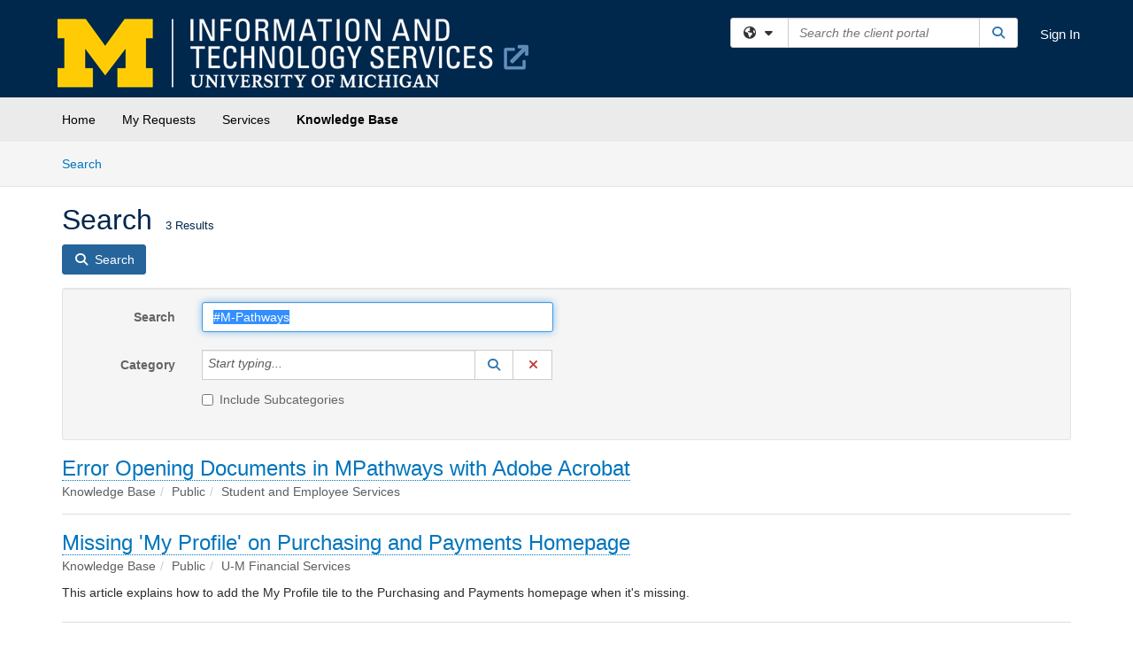

--- FILE ---
content_type: text/html; charset=utf-8
request_url: https://teamdynamix.umich.edu/TDClient/30/Portal/KB/Search?SearchText=%2523M-Pathways
body_size: 16138
content:

<!DOCTYPE html>

<html lang="en" xmlns="http://www.w3.org/1999/xhtml">
<head><meta name="viewport" content="width=device-width, initial-scale=1.0" /><!-- Google Tag Manager -->
<script>(function(w,d,s,l,i){w[l]=w[l]||[];w[l].push({'gtm.start':
new Date().getTime(),event:'gtm.js'});var f=d.getElementsByTagName(s)[0],
j=d.createElement(s),dl=l!='dataLayer'?'&l='+l:'';j.async=true;j.src=
'https://www.googletagmanager.com/gtm.js?id='+i+dl;f.parentNode.insertBefore(j,f);
})(window,document,'script','dataLayer','GTM-WR9V5K73');</script>
<!-- End Google Tag Manager --><script>
  window.TdxGtmContext = {"User":{"Id":0,"UID":"00000000-0000-0000-0000-000000000000","UserName":"","FullName":"Public User","AlertEmail":"publicuser@noreply.com","Role":"Experience User","HasTDNext":false,"StandardApplicationNames":null,"TicketApplicationNames":[],"AssetApplicationNames":[],"ClientPortalApplicationNames":[],"Type":"Technician","Analytics":{"Title":null,"Organization":null}},"Partition":{"Id":55,"Name":"University of Michigan Production"},"BillableEntity":{"Id":2,"Name":"University of Michigan","SalesForceIdentifier":"0013600000EM5EqAAL","GWMIID":"db10784b-15f8-4a36-a711-b09a74ef1e50"},"Environment":{"ShortName":"PRD"}};
</script><script src="/TDPortal/Content/Scripts/jquery/2.2.4/jquery.min.js?v=20260116040602"></script><script src="/TDPortal/Content/Scripts/jquery-migrate/1.4.1/jquery-migrate.min.js?v=20260116040602"></script><script src="/TDPortal/Content/Scripts/jquery-ui/1.13.2/jquery-ui-1.13.2.custom.timepicker.min.js?v=20260116050722"></script><link href="/TDPortal/Content/Styles/jquery-ui/1.13.2/jquery-ui.compiled.min.css?v=20260116050724" rel="stylesheet" type="text/css"  /><link href="/TDPortal/Content/bootstrap/3.4.1/dist/css/bootstrap.min.css?v=20260116040602" rel="stylesheet" type="text/css" id="lnkBootstrapCSS" /><script src="/TDPortal/Content/bootstrap/3.4.1/dist/js/bootstrap.min.js?v=20260116040602"></script><link href="/TDPortal/Content/FontAwesome/css/fontawesome.min.css?v=20260116040558" rel="stylesheet" type="text/css" id="lnkFontAwesome" /><link href="/TDPortal/Content/FontAwesome/css/solid.css?v=20260116040558" rel="stylesheet" type="text/css"  /><link href="/TDPortal/Content/FontAwesome/css/regular.css?v=20260116040558" rel="stylesheet" type="text/css"  /><link href="/TDPortal/Content/FontAwesome/css/brands.css?v=20260116040558" rel="stylesheet" type="text/css"  /><link href="/TDPortal/Content/FontAwesome/css/v4-shims.css?v=20260116040558" rel="stylesheet" type="text/css"  /><link href="/TDClient/Styles/bootstrap_custom.min.css?v=20260116050722" rel="stylesheet" type="text/css"  /><link href="/TDClient/Styles/TDStyles.min.css?v=20260116050724" rel="stylesheet" type="text/css"  /><link href="https://teamdynamix.umich.edu/TDPortal/BE/Style/2/TDClient/30?v=20250804150030" rel="stylesheet" type="text/css" /><script src="/TDPortal/Content/Scripts/tdx/dist/TDJSFramework.compiled.min.js?v=20260116050722"></script><script src="/TDPortal/Content/Scripts/tdx/dist/modalFocusTrap.min.js?v=20260116050718"></script><script src="/TDPortal/Content/Scripts/underscore/1.12.1/underscore-min.js?v=20260116040602"></script>
<script src="/TDClient/Scripts/clientOS.min.js?v=20260116050712"></script>
<script src="/TDClient/Scripts/collapseMe.min.js?v=20260116050712"></script>
<script src="/TDClient/Scripts/tdsearchfilter.min.js?v=20260116050712"></script>
<script src="/TDClient/Scripts/SiteSearch.min.js?v=20260116050712"></script>
<script src="/TDPortal/Content/Scripts/tdx/dist/elasticsearchAutocomplete.min.js?v=20260116050718"></script>
<link id="ctl00_ctl00_lnkFavicon" rel="icon" href="https://teamdynamix.umich.edu/TDPortal/BE/Icon/2/30?v=20250512133107" />

    
    <script async src="//www.googletagmanager.com/gtag/js?id=G-26B9RPTH1X"></script>
    <script>

      $(function () {

        window.dataLayer = window.dataLayer || [];
        function gtag() { dataLayer.push(arguments); }
        gtag('js', new Date());
        // Be sure to set the proper cookie domain to the customer's full subdomain when sending the pageview hit.
        gtag('config', 'G-26B9RPTH1X', { 'cookie_domain': 'teamdynamix.umich.edu' });

        });

    </script>

  

  <script>

      $(function () {
        var masterUi = MasterUI({
          isPostback: false,
          baseUrl: '/TDClient/',
          isTdGoogleAnalyticsEnabled: true,
          isAuthenticated: false
          });

        $('#collapseMe').collapseMe({
          toggleVisibilitySelector: '.navbar-toggle'
        });

        TeamDynamix.addRequiredFieldHelp();
      });

      // The sub-nav menu uses padding-top to position itself below the header bar and main navigation sections. When the
      // window is resized, there is a chance that the content of these header or nav sections wraps, causing the height
      // to change, potentially covering the sub-nav menu, which is obviously a big usability problem. This function
      // listens for when the window size or orientation is changing (and also when the window first loads), and adjusts
      // the padding so that the sub-nav menu appears in the correct location.
      $(window).bind('load ready resize orientationchange', function () {
        var headerHeight = $('#divMstrHeader').height();
        $('#navShim').css({
          "padding-top": headerHeight
        });

        $('#content').css({
          "padding-top": headerHeight,
          "margin-top": headerHeight * -1
        });
      });
  </script>

  
  
  
  <script src="/TDPortal/Content/multiple-select/multiple-select.min.js?v=20260116052120"></script>
<link href="/TDPortal/Content/multiple-select/multiple-select.min.css?v=20260116052120" rel="stylesheet" type="text/css"  />

  <meta name="robots" content="noindex"/>

  <script>

    $(function () {
      $('#ctl00_ctl00_cpContent_cpContent_txtSearch').select();
      $(".js-multiselect").multipleSelect({ selectAll: true });
      // Need to wait for images to load before the search bar position is calculated
      $(window).bind('load', function () {
        // initialize the tag lookup
        var searchFilter = new TeamDynamix.SearchFilter({
          searchFieldSelector: '#ctl00_ctl00_cpContent_cpContent_txtSearch',
          wsUrl: '/TDClient/30/Portal/WebServices/JSON/TagLookupService.asmx/GetItems'
        });
      });

      $("#ctl00_ctl00_cpContent_cpContent_txtSearch").keydown(function (e) {
        if (e.keyCode === 13) {
          $('#ctl00_ctl00_cpContent_cpContent_btnSearch').click();
        }
      });
    });

  </script>



<title>
	Article Search
</title></head>
<body>
<!-- Google Tag Manager (noscript) -->
<noscript><iframe src="https://www.googletagmanager.com/ns.html?id=GTM-WR9V5K73"
height="0" width="0" style="display:none;visibility:hidden"></iframe></noscript>
<!-- End Google Tag Manager (noscript) -->
<form method="post" action="/TDClient/30/Portal/KB/Search?SearchText=%2523M-Pathways" onsubmit="javascript:return WebForm_OnSubmit();" id="aspnetForm">
<div class="aspNetHidden">
<input type="hidden" name="__EVENTTARGET" id="__EVENTTARGET" value="" />
<input type="hidden" name="__EVENTARGUMENT" id="__EVENTARGUMENT" value="" />
<input type="hidden" name="__VIEWSTATE" id="__VIEWSTATE" value="qUpWWplJgTL501lOPHyehCOGvUuLmLODCgSFyRT45tSRNyyoUHMaxKv1ST3lBwjlxUkCJujqqB/d1+/zrWpEf0OxK3lzZckZ1D9eAvttUDA0bWaydF6sIcb8v8b6ys3ZNJ4SZ6GVVZNfHuhcXHPRIRzXiIBEfy7jKhFvnrVnS6A4Nxo//NFZ3GIc3f3sc3J62M8poetXtlS8hewHotg02nnl6Lwl+RVeNttTUZ7raVF9LJtR8d6bhYW/knyFVZTFF+d8zcJtU/ciXoyZXlJyuBZseGEIkujBlXcLIatdEgVjFIi3Rg8Y2HPQMIlxE8+IlZt7Thcf2dEk7jVLgy+jCqQITPimqW6iz0GZc8qhXHtzAQNxu1nwe1cAf5NfRi0rdXYOo1AhfJNLEhfGsEop68SO2WpOEs+40YcXKARBWNfHv6dpqz98qNk3vKybMXp/mYqdp5ve4g5mz0ij9mBmbjqD1hfKrdaygRpmjHm4hfkA2R1mGvzFUCuYZbDyleUh9/gdpGI/jOG6U1MGJE9GiNwlrn+m4yeZlYc8PUhU0cE/ENRbtE8HhjGjmbvV5epGQmMid8wAn6isDUZgQLbCfcRAPsbexj5C9h8C/de6GvPgohBwWY7XLnDgsimb14JJ1j4nmvgfzf7lpZp4IFrJ+wTaYVmkaE1lGlbELpLcyCqLo5+5vG55qCVqpdRrAn7giRxmaqC+AS5/9DMIrh/vG3Ovy78AwXIDzuc7K6MaFFipVKiuvAlu7/6vC0Q9/tjnyT2oG2zL6NT1WTkaLz6tvY+MkwbJbbAT/VQQRr10GoNA3ExQbqwFxuL9g4KLMfVSVGSRNFW2wffFQ8GhjRhVIAWtBGQxei3yPKxETpvCFNM0JEX2m59zBe5YGVirfHIL+eIaol9/7nY1DNvLuskk/4qgnLwA+1fqy7JOSqAgo/kLDhvMB7thh39M8dtoleyKTNkw+6XG2nu7ynyJiA47Zoc4kK5ntqutye6xgM70L4GVbBWuG1J3KiLIWqVqu9LcHhzlvVfOwGGNEwce4gQzucv8NYxdjPUZjv9UPUCnhvunFqtK1aCM7DSjSX40QMCoaiv/MDsrq3Kxc6Ua9CPmFUmMYzEh1pi+CKXbrWKiaAGwi5/seCwVl+L+TdDuxkbdXBDBaRw09aR6TDktnNZihkz6o9BJTxUxPfYUIk4aUeNTq/GxGT+g3Cu5ceDrLBNSFxJlRBh/bBS2KXGSmTj/slyP3HAcZOd7reP1rbTO7AwDG04vRaeOJqvz9Kf+k3wML+NKpkx6Aekhv/B86tpfXvjNKN/rGp/rGpQmA+cBQSe8RVNmAo1U9Sm8QUuqonnlqPjaZU0TYch5D1Tn3xusgC9se9R4sT7DkQMYkX5GSZJpoJy20eXvmOTxTuM166quCcnY1PSrGY/Pu4Kk1h+RpBQxovATbL82DM9Kl8tH+hqLdnDp1rIO7HxOp+OYJVEZwlLtvDGCx9NZSCfmnqcfHBcMxoZkyqHaoPEtnHcPB5/pkLry4Ccouj0OMdDBG0HusgUW3naLIxqZoEU0M5kNQOMDqCFLUONI6KOwc3WKoxjBGIoukAjPqlr5TiJm86j++wZEHc3ZEGMOfVlfH6a12x68hfCph+mbjDjfEE6/rLflGAc0UBrt/yf6nPDkKwv2DijVQUFmOgtgG8kalETLpUdwVzVOc/f8Oyj25LuJ1vMvZl6c8uIsrllEOOApl8OI8xFQohT3B7rsN10tz4/mSgveQPEKkbsQtc92+EISvsmG5A6HAGqAtEP2TZSlmaWBU8egDfj/kMcyzEZrXPLWHCHNBJccstEdi8w7hx0yx5GF7cXJXOBXJ2SYx3YwgYICL14rFtbAbBpkg4Wwdj1FoysBFbkkOiAnGOUPvu06e8xs8CvQTuPio+/AOcRtrCRxDiMFQlFE/[base64]/6artHuzBL2/jWosudMb3R4ITB9NKW0vmXeEJ/GH6dhNdVbKgumjs1sNZbWGGY54udQNewCk3ig1/JI9qeqC1q9c1ss3V8u8OvT20u4/KhINQ9mfAhtmzekq0ulH1uQ6H2GuVPZWwEtjc38Nv0raD8+iBa3dHo8daRs57vVW4VNPZ3GWztpmVTydpJZt3U7H6Xhv4f+yEk0YQHGKjGOUh7NLPUSZeWVElwKwqakbeL/yB/wke6T9nos3W3+FQX1p9u+f+nD/oXdd+/3776idcFujTlosUr3zctWx1haJnpaRPnUVnedTkQr6+mz85KOvuXCWt3KFX0WJPcc5F+FFFgHVNX8tS4zxtEz1saXcpsV7LXV24qeAQpGwGDv32yUXLxpWvn1W4GNEydxVdIA1+w2kq/vv5KYucFmKF/ToSQZJK9kjJTMcM1q4a5a0qDk8CehznPMS5D+A7tmY6m02Vv164X75GmkSDhD+OQinm7mmkvMQbNH7LecZrxrD8df5atpvM1iigEGThF8G3V3em/RhGR2oxk7JWVMdnxfLSCBjcAIvacWN0O2+Nw0fg+zJoX3KECJEOeVDS5IefdM8I/[base64]/+6NBK04/Jran6JeOsU9WoarV4kmnSgGRl9hahdMIdsHDd4x2clDtht6Cxwmo48Msxl3CWVB21SzkAvglzw8ji5zPSfZUwzeN/GYlFu4w99PFK2U2K8XUrFhNQpSV2TdMXmTa4Y14vaOXa9LmVb6tdy9BMos7+u7ZyuCzRf1EeWI4NcH0DhsVIWfHFM4AqKCaOH6GhgFQ71aYggLoOwBTBmdEZVrfCloYVhu2eJnaACZW46RJNqpV/W0bQJs21QoMbQPmaAHa9vr4FiQw2hvhtBYSb9EPDCosc0F0t+vusrzbKaV+cm64FgF8Csofyz0c701VetcBI2yf2n7QPXvRPADbX4A/bgajXwwHOgWHvqgjltwcLKo52RbRY+mZJj1wqBSdSjPY5tok6JB8llxg6gDkuLDAVh9" />
</div>

<script type="text/javascript">
//<![CDATA[
var theForm = document.forms['aspnetForm'];
if (!theForm) {
    theForm = document.aspnetForm;
}
function __doPostBack(eventTarget, eventArgument) {
    if (!theForm.onsubmit || (theForm.onsubmit() != false)) {
        theForm.__EVENTTARGET.value = eventTarget;
        theForm.__EVENTARGUMENT.value = eventArgument;
        theForm.submit();
    }
}
//]]>
</script>


<script src="/TDClient/WebResource.axd?d=pynGkmcFUV13He1Qd6_TZMSMQxVWLi4fik2rw1_u_hZsCNzwv5c621ov6_ZX_wzTt5vh-g2&amp;t=638901392248157332" type="text/javascript"></script>


<script src="/TDClient/ScriptResource.axd?d=nv7asgRUU0tRmHNR2D6t1NXOAgTb3J37FC1L2PfbYYFmSPm-ANa7n6FP0x7BAsbHeL4jfY3ptd1q7zKKVI7DbuXZcwEoKOwj9WxCI1VrQlbWE1Trg1t1GmJDN43kQMJsB7X8tw2&amp;t=ffffffff93d1c106" type="text/javascript"></script>
<script src="/TDClient/ScriptResource.axd?d=NJmAwtEo3Ipnlaxl6CMhvmVxW3-Ljsg_2Hna32smxrg-6ogyYAN3UTPsJQ8m1uwzn_kuf2Wpne6NSFmYui3h0wCQhJN3ZUiLTNkvhiIgZpq74-lKmofUPQGJ8own8RI2_mwAcmvlSj2WBnqwm5Wj4cyNvv81&amp;t=5c0e0825" type="text/javascript"></script>
<script src="/TDClient/ScriptResource.axd?d=dwY9oWetJoJoVpgL6Zq8OLdGoo5BVWQ_Eo60QZTEhEcHeiVfwgY9tLCgzdZ5TRwvrwYEnOvujbNccOVLUfWtUg4HivSIsewg6JABxkBGEqVVV64eiRyCAsPDqh6tUioISUQKB74sWMO4Er2mHrWEIWs_sBM1&amp;t=5c0e0825" type="text/javascript"></script>
<script src="/TDClient/WebResource.axd?d=xtfVMqdF1exC2MBVkOJwMveStDR5kg3dbZWgIXMXZmB1xXom6CcIrWFgHa7jsp4qJuFW2L5XShudyzlBsIO3JhCfiU5HmL2BDz__mCv9dznmBlEMS7LvcYg6wTdPTrAXIXI2CvtjwlnpZd-j4Zpsx2wG_uA1&amp;t=639041190020000000" type="text/javascript"></script>
<script src="/TDClient/WebResource.axd?d=nq9cvW_Z9FcoT6sprUrhrjSlCRmvLP9ef1YyCvElIFMps4kJz2UFhAGwlnQQOr7SFV9ENgg4hKcnWtoCFml5raDAOq0TRr8PKms3tUxN_M3qeywAgaA_KgS7R6Wxt_hsHCMCP-QObhEukiMgYrDZPJyFpZubeJTRKPRLLz_SIHHIPj4C0&amp;t=639041190020000000" type="text/javascript"></script>
<script type="text/javascript">
//<![CDATA[
function WebForm_OnSubmit() {
if (typeof(ValidatorOnSubmit) == "function" && ValidatorOnSubmit() == false) return false;
return true;
}
//]]>
</script>

<div class="aspNetHidden">

	<input type="hidden" name="__VIEWSTATEGENERATOR" id="__VIEWSTATEGENERATOR" value="F973FFBA" />
	<input type="hidden" name="__EVENTVALIDATION" id="__EVENTVALIDATION" value="KUISCw8nc84XfBVKsOEiWsL0OrfUqHrcoGI5mW80vzvghI5N2l4VVxqZcjCM7KQ7tYZhK8biEAj9AawaZXqG2y59Z0xLhI51oykewWlqCZpyFCSsu/nFEW1aYm/Oc7QJnCmRCWcy4OZGBTGYDaGjpHF12nr67XCr8zl7C+jk5uFspf7o5B2PjqsrK0wO1NkGMeuyQrqQZ23ynzGI/5L22VbkfSDO53ZxuicL+VOS07VgFelkSeuMUNLTYychOdXs3cyDrtgVZUab4d+9Ip/vY7lH81c=" />
</div>
<script type="text/javascript">
//<![CDATA[
Sys.WebForms.PageRequestManager._initialize('ctl00$ctl00$smMain', 'aspnetForm', ['tctl00$ctl00$cpContent$cpContent$lblResults$ctl00',''], [], [], 90, 'ctl00$ctl00');
//]]>
</script>

<div id="ctl00_ctl00_upMain" style="display:none;">
	
    <div id="ctl00_ctl00_pbMain" class="progress-box-container"><div class="progress-box-body"><div class="well shadow"><h2 class="h4 gutter-top-none">Updating...</h2><div class="progress" style="margin-bottom: 0;"><div class="progress-bar progress-bar-striped active" role="progressbar" aria-valuemin="0" aria-valuemax="100" style="width: 100%"></div></div></div></div></div>
  
</div>

<header id="ctl00_ctl00_navHeader" role="banner">

  <div id="divMstrHeader" class="master-header NoPrint" style="background-color: #fff;">

  <script type="text/javascript" src="//script.crazyegg.com/pages/scripts/0054/2162.js"></script>
  

  <div class="logo-header-full hidden-xs">

    
    <div class="pull-left">
      <a href="#mainContent" class="sr-only sr-only-focusable">Skip to main content</a>
    </div>


    <div id="ctl00_ctl00_divPageHeader" class="container logo-header clearfix" style="padding: 5px;">

      <div id="divLogo" class="pull-left logo-container">

        <a href="https://its.umich.edu/"
           target="_blank">
          <img src="/TDPortal/BE/Logo/2/30" alt="University of Michigan Home Page" class="js-logo img-responsive" />
          <span class="sr-only">(opens in a new tab)</span>
        </a>

      </div>

      <div class="master-header-right pull-right padding-top padding-bottom">

        

          <div class="pull-left topLevelSearch input-group">
            <div id="SiteSearch-3a687740fe2542abb5cafd5817fab2a2" class="gutter-bottom input-group site-search" style="max-width: 400px;">
  <div id="SiteSearch-dropdown-3a687740fe2542abb5cafd5817fab2a2" class="input-group-btn">
    <button type="button" id="SiteSearch-filter-3a687740fe2542abb5cafd5817fab2a2" class="btn btn-default dropdown-toggle" data-toggle="dropdown"
            aria-haspopup="true" aria-expanded="false" title="Filter your search by category" data-component="all">
      <span class="fa-solid fa-solid fa-earth-americas"></span><span class="fa-solid fa-fw fa-nopad fa-caret-down" aria-hidden="true"></span>
      <span class="sr-only">
        Filter your search by category. Current category:
        <span class="js-current-component">All</span>
      </span>
    </button>
    <ul tabindex="-1" aria-label="Filter your search by category" role="menu" class="dropdown-menu" >
      <li>
        <a role="menuitem" href="javascript:void(0);" data-component-text="All" data-component="all" data-component-icon="fa-solid fa-earth-americas" title="Search all areas">
          <span class="fa-solid fa-fw fa-nopad fa-earth-americas" aria-hidden="true"></span>
          All
        </a>
      </li>

      <li aria-hidden="true" class="divider"></li>

        <li role="presentation">
          <a role="menuitem" href="javascript:void(0);" data-component-text="Knowledge Base" data-component="kb" data-component-icon="fa-lightbulb" title="Search Knowledge Base">
            <span class="fa-regular fa-fw fa-nopad fa-lightbulb" aria-hidden="true"></span>
            Knowledge Base
          </a>
        </li>

        <li role="presentation">
          <a role="menuitem" href="javascript:void(0);" data-component-text="Service Catalog" data-component="sc" data-component-icon="fa-compass" title="Search Service Catalog">
            <span class="fa-solid fa-fw fa-nopad fa-compass" aria-hidden="true"></span>
            Service Catalog
          </a>
        </li>

    </ul>
  </div>

  <label class="sr-only" for="SiteSearch-text-3a687740fe2542abb5cafd5817fab2a2">Search the client portal</label>

  <input id="SiteSearch-text-3a687740fe2542abb5cafd5817fab2a2" type="text" class="form-control" autocomplete="off" placeholder="Search the client portal" title="To search for items with a specific tag, enter the # symbol followed by the name of the tag.
To search for items using exact match, place double quotes around your text." />

  <span class="input-group-btn">
    <button id="SiteSearch-button-3a687740fe2542abb5cafd5817fab2a2" class="btn btn-default" type="button" title="Search">
      <span class="fa-solid fa-fw fa-nopad fa-search blue" aria-hidden="true"></span>
      <span class="sr-only">Search</span>
    </button>
  </span>
</div>

<script>
  $(function() {
    var siteSearch = new TeamDynamix.SiteSearch({
      searchUrl: "/TDClient/30/Portal/Shared/Search",
      autocompleteSearchUrl: '/TDClient/30/Portal/Shared/AutocompleteSearch',
      autocompleteResultsPosition: 'fixed',
      autocompleteResultsZIndex: 1000,
      searchTextBoxSelector: '#SiteSearch-text-3a687740fe2542abb5cafd5817fab2a2',
      searchComponentFilterButtonSelector: '#SiteSearch-filter-3a687740fe2542abb5cafd5817fab2a2',
      searchButtonSelector: '#SiteSearch-button-3a687740fe2542abb5cafd5817fab2a2',
      searchFilterDropdownSelector: '#SiteSearch-dropdown-3a687740fe2542abb5cafd5817fab2a2',
      showKnowledgeBaseOption: true,
      showServicesOption: true,
      showForumsOption: false,
      autoFocusSearch: false
    });
  });
</script>
          </div>

        
          <div title="Sign In" class="pull-right gutter-top-sm">
            <a href="/TDClient/30/Portal/Login.aspx?ReturnUrl=%2fTDClient%2f30%2fPortal%2fKB%2fSearch%3fSearchText%3d%252523M-Pathways">
              Sign In
            </a>
          </div>
        
      </div>

    </div>

  </div>

  <nav id="ctl00_ctl00_mainNav" class="navbar navbar-default themed tdbar" aria-label="Primary">
    <div id="navContainer" class="container">

      <div class="navbar-header">
        <button type="button" class="pull-left navbar-toggle collapsed themed tdbar-button-anchored tdbar-toggle gutter-left" data-toggle="collapse" data-target=".navbar-collapse">
          <span class="tdbar-button-anchored icon-bar"></span>
          <span class="tdbar-button-anchored icon-bar"></span>
          <span class="tdbar-button-anchored icon-bar"></span>
          <span class="sr-only">Show Applications Menu</span>
        </button>
        <a class="navbar-brand hidden-sm hidden-md hidden-lg themed tdbar-button-anchored truncate-be" href="#">

          ITS Client Portal
        </a>
      </div>

      <div id="td-navbar-collapse" class="collapse navbar-collapse">

        <ul class="nav navbar-nav nav-collapsing" id="collapseMe">

          
            <li class="themed tdbar-button-anchored hidden-sm hidden-md hidden-lg">
              <a href="/TDClient/30/Portal/Login.aspx?ReturnUrl=%2fTDClient%2f30%2fPortal%2fKB%2fSearch%3fSearchText%3d%252523M-Pathways">Sign In</a>
            </li>
          
            <li id="divSearch" class="themed tdbar-button-anchored hidden-sm hidden-md hidden-lg">
              <a href="/TDClient/30/Portal/Shared/Search" title="search">Search</a>
            </li>
          
              <li id="divDesktopa2ed37c6-5140-45e6-83bf-7a174cdd0bb4" class="themed tdbar-button-anchored">
                <a href="/TDClient/30/Portal/Home/">Home</a>
              </li>
            
              <li id="divDesktop83401025-050f-4a3f-916b-7f9a5898d3e5" class="themed tdbar-button-anchored">
                <a href="/TDClient/30/Portal/Home/?ID=83401025-050f-4a3f-916b-7f9a5898d3e5">My Requests</a>
              </li>
            

          
            <li id="divTDRequests" class="themed tdbar-button-anchored sr-focusable">
              <a href="/TDClient/30/Portal/Requests/ServiceCatalog">Services</a>
            </li>
          
            <li id="divTDKnowledgeBase" class="themed tdbar-button-anchored sr-focusable">
              <a href="/TDClient/30/Portal/KB/">Knowledge Base</a>
            </li>
          

          <li class="themed tdbar-button-anchored hidden-xs more-items-button" id="moreMenu">
            <a data-toggle="dropdown" title="More Applications" href="javascript:;">
              <span class="sr-only">More Applications</span>
              <span class="fa-solid fa-ellipsis-h" aria-hidden="true"></span>
            </a>
            <ul class="dropdown-menu dropdown-menu-right themed tdbar" id="collapsed"></ul>
          </li>

        </ul>
      </div>

    </div>

  </nav>

  </div>

  </header>



<div id="navShim" class="hidden-xs hidden-sm"></div>
<main role="main">
  <div id="content">
    <div id="mainContent" tabindex="-1"></div>
    

  <nav id="ctl00_ctl00_cpContent_divTabHeader" class="tdbar-sub NoPrint hidden-xs navbar-subnav" aria-label="Knowledge Base">
      <a href="#kbContent" class="sr-only sr-only-focusable">Skip to Knowledge Base content</a>
      <div class="container clearfix">
        <ul class="nav navbar-nav js-submenu" id="kbSubMenu" style="margin-left: -15px;">
          
          <li>
            <a href="/TDClient/30/Portal/KB/Search">Search <span class="sr-only">Articles</span></a>
          </li>

          
          
        </ul>
      </div>
    </nav>
  

  <div id="kbContent" class="container gutter-top gutter-bottom" tabindex="-1" style="outline:none;">
    

<div class="clearfix">
  <h1>Search<span id="ctl00_ctl00_cpContent_cpContent_spnCount" class="gutter-left font-xs">3 Results</span></h1>
</div>

<div id="divButtons" class="NoPrint">
  <button onclick="if (typeof(Page_ClientValidate) == 'function') Page_ClientValidate(''); __doPostBack('ctl00$ctl00$cpContent$cpContent$btnSearch','')" id="ctl00_ctl00_cpContent_cpContent_btnSearch" type="button" class="btn btn-primary">
    <span class="fa-solid fa-search" aria-hidden="true"></span>
    <span class="padding-left-xs">Search</span>
  </button>
  <span id="ctl00_ctl00_cpContent_cpContent_lblResults_ctl00" aria-live="polite" aria-atomic="true"><span id="ctl00_ctl00_cpContent_cpContent_lblResults_lblResults-label" class="red tdx-error-text"></span></span>
</div>

<div id="divFilter" class="well gutter-top gutter-bottom clearfix">
  <div class="row">
    <div class="col-md-6">
      <div class="form-horizontal">

        <div class="form-group">
          <label class="col-md-3 control-label" for="ctl00_ctl00_cpContent_cpContent_txtSearch">Search</label>
          <div class="col-md-9">
            <input name="ctl00$ctl00$cpContent$cpContent$txtSearch" type="text" id="ctl00_ctl00_cpContent_cpContent_txtSearch" maxlength="100" class="form-control" autocomplete="off" title="To search for items with a specific tag, enter the # symbol followed by the name of the tag." value="#M-Pathways" />
          </div>
        </div>

        <div class="form-group">
          <label class="col-md-3 control-label" for="ctl00_ctl00_cpContent_cpContent_taluCategory_txtinput">Category</label>
          <div class="col-md-9">
            <div class="input-group" role="presentation"><input name="ctl00$ctl00$cpContent$cpContent$taluCategory$txttaluCategory" type="text" id="ctl00_ctl00_cpContent_cpContent_taluCategory_txttaluCategory" class="form-control" autocomplete="off" />
<span class="input-group-btn talu_buttons"><a href="/TDClient/30/Portal/Shared/KBCategoryLookup?AC=acb_ctl00_ctl00_cpContent_cpContent_taluCategory" id="ctl00_ctl00_cpContent_cpContent_taluCategory_btnLookuptaluCategory" onclick="acb_ctl00_ctl00_cpContent_cpContent_taluCategory.lookupClick(event, this, &#39;ctl00_ctl00_cpContent_cpContent_taluCategory_hdntaluCategory&#39;, 992, 700, &#39;taluCategory&#39;, false);" class="btn btn-default btn-typeahead-lookup" title="Lookup Category" role="button"><span class="fa-solid fa-fw fa-nopad fa-search blue" aria-hidden="true"></span><span class="sr-only">Lookup Category</span><span class="sr-only">(opens in a new window)</span></a>
<a href="javascript:acb_ctl00_ctl00_cpContent_cpContent_taluCategory.clearSelect(false);" id="ctl00_ctl00_cpContent_cpContent_taluCategory_btnCleartaluCategory" class="btn btn-default" title="Clear Category" role="button"><span class="fa-solid fa-fw fa-nopad fa-xmark red" aria-hidden="true"></span><span class="sr-only">Clear Category</span></a>
<input name="ctl00$ctl00$cpContent$cpContent$taluCategory$hdntaluCategory" type="hidden" id="ctl00_ctl00_cpContent_cpContent_taluCategory_hdntaluCategory" /><input name="ctl00$ctl00$cpContent$cpContent$taluCategory$hdnTextValuestaluCategory" type="hidden" id="ctl00_ctl00_cpContent_cpContent_taluCategory_hdnTextValuestaluCategory" /><a id="ctl00_ctl00_cpContent_cpContent_taluCategory_btnPostbacktaluCategory" class="aspNetDisabled"></a><div class="clearfix"></div></span></div>
          </div>
        </div>

        <div class="form-group" style="margin-top: -15px;">
          <div class="checkbox col-md-9 col-md-offset-3">
            <label for="ctl00_ctl00_cpContent_cpContent_chkIncludeSubCategories">
              <input id="ctl00_ctl00_cpContent_cpContent_chkIncludeSubCategories" type="checkbox" name="ctl00$ctl00$cpContent$cpContent$chkIncludeSubCategories" />
              Include Subcategories
            </label>
          </div>
        </div>

        
      </div>
    </div>
    <div class="col-md-6">
      <div class="form-horizontal">
        
      </div>
    </div>
  </div>
</div>


    <div id="ctl00_ctl00_cpContent_cpContent_rptrItems_ctl00_kbsrArticle_divContainer" class="gutter-top padding-bottom border-bottom">

    <div class="clearfix">
      <div class="pull-left font-lg">
        <a href="/TDClient/30/Portal/KB/ArticleDet?ID=7167">Error Opening Documents in MPathways with Adobe Acrobat</a>
        
      </div>

      
    </div>

    <ol id="ctl00_ctl00_cpContent_cpContent_rptrItems_ctl00_kbsrArticle_lblBreadcrumbs" class="breadcrumb gutter-bottom-none"><li class="active">Knowledge Base</li><li class="active">Public</li><li class="active">Student and Employee Services</li></ol>

    </div>

  
    <div id="ctl00_ctl00_cpContent_cpContent_rptrItems_ctl01_kbsrArticle_divContainer" class="gutter-top padding-bottom border-bottom">

    <div class="clearfix">
      <div class="pull-left font-lg">
        <a href="/TDClient/30/Portal/KB/ArticleDet?ID=12525">Missing &#39;My Profile&#39; on Purchasing and Payments Homepage</a>
        
      </div>

      
    </div>

    <ol id="ctl00_ctl00_cpContent_cpContent_rptrItems_ctl01_kbsrArticle_lblBreadcrumbs" class="breadcrumb gutter-bottom-none"><li class="active">Knowledge Base</li><li class="active">Public</li><li class="active">U-M Financial Services</li></ol>

    
      <div class="gutter-bottom-sm" style="margin-top: 10px;">
        This article explains how to add the My Profile tile to the Purchasing and Payments homepage when it&#39;s missing.
      </div>
    </div>

  
    <div id="ctl00_ctl00_cpContent_cpContent_rptrItems_ctl02_kbsrArticle_divContainer" class="gutter-top padding-bottom border-bottom">

    <div class="clearfix">
      <div class="pull-left font-lg">
        <a href="/TDClient/30/Portal/KB/ArticleDet?ID=10694">Logged Out / Kicked Out of M-Pathways (Session Timed Out)</a>
        
      </div>

      
    </div>

    <ol id="ctl00_ctl00_cpContent_cpContent_rptrItems_ctl02_kbsrArticle_lblBreadcrumbs" class="breadcrumb gutter-bottom-none"><li class="active">Knowledge Base</li><li class="active">Public</li><li class="active">Student and Employee Services</li></ol>

    
      <div class="gutter-bottom-sm" style="margin-top: 10px;">
        Use the New Window link (upper right area of the page) in the HRMS, Financial and Student systems to open additional tabs/pages.
      </div>
    </div>

  


  </div>


  </div>
</main>



<script type="text/javascript">
//<![CDATA[
setNavPosition('TDKnowledgeBase');//]]>
</script>
<script>
if( acb_ctl00_ctl00_cpContent_cpContent_taluCategory == undefined ) {
var acb_ctl00_ctl00_cpContent_cpContent_taluCategory;
}
if(!$('#ctl00_ctl00_cpContent_cpContent_taluCategory_txttaluCategory').data("tdx-auto")) {
$(document).ready(function() {
acb_ctl00_ctl00_cpContent_cpContent_taluCategory = $('#ctl00_ctl00_cpContent_cpContent_taluCategory_txttaluCategory').lu_autocomplete({
webServiceUrl: '/TDClient/30/Portal/WebServices/JSON/KBCategoryLookupService.asmx/GetItems',
webServiceMethod: 'POST',
webServiceContentType: 'application/json; charset=utf-8',
webServiceSearchParam: 'tag',
hiddenfieldid: 'ctl00_ctl00_cpContent_cpContent_taluCategory_hdntaluCategory',
hiddentextfieldid: 'ctl00_ctl00_cpContent_cpContent_taluCategory_hdnTextValuestaluCategory',
textboxid: 'ctl00_ctl00_cpContent_cpContent_taluCategory_txtinput',
postbackid: '',
complete_text: 'Start typing...',
listwidth: '450px',
appIsFullBootstrap: true,
selectionmode: 'single'
}).get(0); 
});
}
</script>
<script>
if( acb_ctl00_ctl00_cpContent_cpContent_taluOwner == undefined ) {
var acb_ctl00_ctl00_cpContent_cpContent_taluOwner;
}
if(!$('#ctl00_ctl00_cpContent_cpContent_taluOwner_txttaluOwner').data("tdx-auto")) {
$(document).ready(function() {
acb_ctl00_ctl00_cpContent_cpContent_taluOwner = $('#ctl00_ctl00_cpContent_cpContent_taluOwner_txttaluOwner').lu_autocomplete({
webServiceUrl: '/TDClient/30/Portal/WebServices/JSON/AssignmentLookupService.asmx/GetItemsForInstance',
webServiceMethod: 'POST',
webServiceContentType: 'application/json; charset=utf-8',
webServiceSearchParam: 'tag',
hiddenfieldid: 'ctl00_ctl00_cpContent_cpContent_taluOwner_hdntaluOwner',
hiddentextfieldid: 'ctl00_ctl00_cpContent_cpContent_taluOwner_hdnTextValuestaluOwner',
textboxid: 'ctl00_ctl00_cpContent_cpContent_taluOwner_txtinput',
postbackid: '',
complete_text: 'Start typing...',
url_params: {'instanceID':"30"},
listwidth: '450px',
appIsFullBootstrap: true,
selectionmode: 'single'
}).get(0); 
});
}
</script>

<script type="text/javascript">
//<![CDATA[
$(function() { $('#ctl00_ctl00_cpContent_cpContent_dteReviewFromSelectedDate').datepicker({showButtonPanel: false,changeMonth: true, changeYear: true, showOtherMonths: true, selectOtherMonths: true, dateFormat: 'm/d/yy'});});setTimeout(function() { $('.ui-datepicker').attr('aria-hidden', true); }, 100);$(function() { $('#ctl00_ctl00_cpContent_cpContent_dteReviewToSelectedDate').datepicker({showButtonPanel: false,changeMonth: true, changeYear: true, showOtherMonths: true, selectOtherMonths: true, dateFormat: 'm/d/yy'});});setTimeout(function() { $('.ui-datepicker').attr('aria-hidden', true); }, 100);
var Page_ValidationActive = false;
if (typeof(ValidatorOnLoad) == "function") {
    ValidatorOnLoad();
}

function ValidatorOnSubmit() {
    if (Page_ValidationActive) {
        return ValidatorCommonOnSubmit();
    }
    else {
        return true;
    }
}
        $(function() { $('#ctl00_ctl00_cpContent_cpContent_dteCreatedFromSelectedDate').datepicker({showButtonPanel: false,changeMonth: true, changeYear: true, showOtherMonths: true, selectOtherMonths: true, dateFormat: 'm/d/yy'});});setTimeout(function() { $('.ui-datepicker').attr('aria-hidden', true); }, 100);$(function() { $('#ctl00_ctl00_cpContent_cpContent_dteCreatedToSelectedDate').datepicker({showButtonPanel: false,changeMonth: true, changeYear: true, showOtherMonths: true, selectOtherMonths: true, dateFormat: 'm/d/yy'});});setTimeout(function() { $('.ui-datepicker').attr('aria-hidden', true); }, 100);Sys.Application.add_init(function() {
    $create(Sys.UI._UpdateProgress, {"associatedUpdatePanelId":null,"displayAfter":500,"dynamicLayout":true}, null, null, $get("ctl00_ctl00_upMain"));
});
//]]>
</script>
</form>





  <footer role="contentinfo">

    <div class="master-footer">
      <div class="tdx-footer" style="background-color: #333333; color: #FFFFFF; font-family: Arial, sans-serif; padding: 20px 0; width: 100%">
<div class="row" style="width: 100%; margin: 0 auto; max-width: 1170px">
<div class="col-sm-4">
<img class="hidden-sm-down" style="margin: 20px auto; padding: 0; display: block; width: 142px" src="https://its.umich.edu/sites/all/themes/bootstrap_its/images/um-logo-m218.png" alt="University of Michigan">
</div>
<div class="col-sm-8">
<h2 style="font-size: 1.25em; font-weight: bold; color: #FFFFFF; border-bottom: none"><a class="its-link" style="color: #FFFFFF" href="https://its.umich.edu/">Information and Technology Services</a></h2>
<h3 style="font-size: 1.15em; font-weight: bold; color: #FFFFFF">How can we help you?</h3>
<p>Contact the <a style="color: #FFFFFF" href="https://its.umich.edu/help">ITS Service Center</a>:
</p><ul>
<li>Chat: <a style="color: #FFFFFF" href="https://chatsupport.it.umich.edu/">chatsupport.it.umich.edu</a></li>
<li>Call: <a style="color: #FFFFFF" href="tel:734-764-4357">734-764-HELP (764-4357)</a></li>
</ul>
<p class="copyright"><a style="color: #9B9B9B" href="http://regents.umich.edu/">© <span>2026</span> The Regents of the University of Michigan</a></p>
<p><a style="color: #FFFFFF" href="https://teamdynamix.umich.edu/TDClient/30/Portal/SiteMap">Site Map</a></p>
</div>
</div>
</div>
      
    </div>

  </footer>



<script>

    
    

      // Inject the Google Analytics isogram. This must happen here because it
      // cannot be injected through an external javascript library.
      (function (i, s, o, g, r, a, m) {
        i['GoogleAnalyticsObject'] = r; i[r] = i[r] || function () {
          (i[r].q = i[r].q || []).push(arguments)
        }, i[r].l = 1 * new Date(); a = s.createElement(o),
          m = s.getElementsByTagName(o)[0]; a.async = 1; a.src = g; m.parentNode.insertBefore(a, m)
      })(window, document, 'script', '//www.google-analytics.com/analytics.js', 'ga');
    

      // Per Incident #6707155. Need to focus on img. pseudo-class :focus-within is not supported in IE
      (function ($) {
        var $anchor = $('#divLogo a');
        var $beLogo = $('#divLogo a img');

        $anchor.focus(function () {
          $beLogo.addClass('accessibility-focus-on-logo');
        }).blur(function () {
          $beLogo.removeClass('accessibility-focus-on-logo');
        });

        
        
          const queryParams = new URLSearchParams(window.location.search);
          let showChatbot = true;
          if (queryParams.has('nobot')) {
            const nobotFlag = queryParams.get('nobot');
            if (nobotFlag === '1' || nobotFlag === 'true') {
              showChatbot = false;
            }
          }

          if(showChatbot) {
            $.ajax({
              url: "/TDClient/30/Portal/Chatbots/GetScript",
              type: "GET",
              dataType: 'text',
              success: function (data) {
                
                var jQueryAjaxSettingsCache = jQuery.ajaxSettings.cache;
                jQuery.ajaxSettings.cache = true;
                $(document.body).append(data);
                jQuery.ajaxSettings.cache = jQueryAjaxSettingsCache;
              }
            });
          }
        

        window.addEventListener("message", (event) => {

          // Only accept events that come from the same origin
          if (event.origin != window.location.origin) {
            return;
          }

          switch (event.data.type) {

            case "authenticate-using-popup":
              handleAuthenticateUsingPopup(event.data.payload);
              break;

            case "authenticated-successfully":
              handleAuthenticatedSuccessfully(event.data.payload);
              break;

            default:
              break;
          }

        });

        function handleAuthenticateUsingPopup(payload) {
          let loginUrl = '/TDClient/30/Portal/Login.aspx';

          if (payload.successCallbackUrl) {
            loginUrl += '?SuccessCallbackUrl=' + payload.successCallbackUrl;
          }

          window.open(loginUrl, "_blank", "popup=1");
        }

        function handleAuthenticatedSuccessfully() {
          event.source.close();
          window.location.href = window.location.href;
        }
    })(jQuery);

</script>

</body>
</html>
